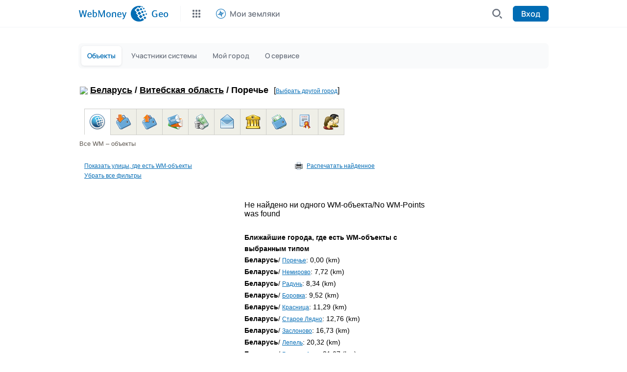

--- FILE ---
content_type: application/javascript
request_url: https://geo.webmoney.ru/wmObjects/script/urlparse.js?v=10.0.4
body_size: 381
content:
function urlarray() {
  var result = {};  
  var str = window.location.toString(); //  
  var arr = str.split('#');
  if(arr[0] != null){
      result["absUri"] = arr[0];
      if(arr[0].indexOf('?') != -1){
          result["absPath"] = arr[0].split('?')[0];
          result["qstr"] = arr[0].split('?')[1];
          if(result["qstr"] != null && result["qstr"].length > 0){
              if(result["qstr"].indexOf('&') != -1) {
                var keyValArray = result["qstr"].split('&');
                for(var i in keyValArray){
                    var keyVal = keyValArray[i].split('=');  
                    if(keyVal.length > 1){
                         result[keyVal[0]] = keyVal[1];
                    }
                 } 
              }
              else{
                  var keyVal = result["qstr"].split('=');
                  result[keyVal[0]] = keyVal[1];
              }
          }
      }
  }
  if(arr[1] != null) {
      result["hashItem"] = arr[1];
  }
  return result;
}



--- FILE ---
content_type: text/plain; charset=utf-8
request_url: https://geo.webmoney.ru/wmObjects/axcityex.ashx?method=near&city=179385&type=0&lang=ru
body_size: 404
content:
[{"Citid":179385,"CountryName":"Беларусь","CityName":"Поречье","Distance":0.0,"DistanceStr":"0,00"},{"Citid":178212,"CountryName":"Беларусь","CityName":"Немирово","Distance":7.720774,"DistanceStr":"7,72"},{"Citid":179668,"CountryName":"Беларусь","CityName":"Радунь","Distance":8.337261,"DistanceStr":"8,34"},{"Citid":760738,"CountryName":"Беларусь","CityName":"Боровка","Distance":9.51745,"DistanceStr":"9,52"},{"Citid":176642,"CountryName":"Беларусь","CityName":"Красница","Distance":11.29261,"DistanceStr":"11,29"},{"Citid":766801,"CountryName":"Беларусь","CityName":"Старое Лядно","Distance":12.76084,"DistanceStr":"12,76"},{"Citid":182615,"CountryName":"Беларусь","CityName":"Заслоново","Distance":16.73247,"DistanceStr":"16,73"},{"Citid":177377,"CountryName":"Беларусь","CityName":"Лепель","Distance":20.32385,"DistanceStr":"20,32"},{"Citid":756383,"CountryName":"Беларусь","CityName":"Боровка 1-ая","Distance":21.07415,"DistanceStr":"21,07"},{"Citid":177040,"CountryName":"Беларусь","CityName":"Ленинский","Distance":22.89683,"DistanceStr":"22,90"}]